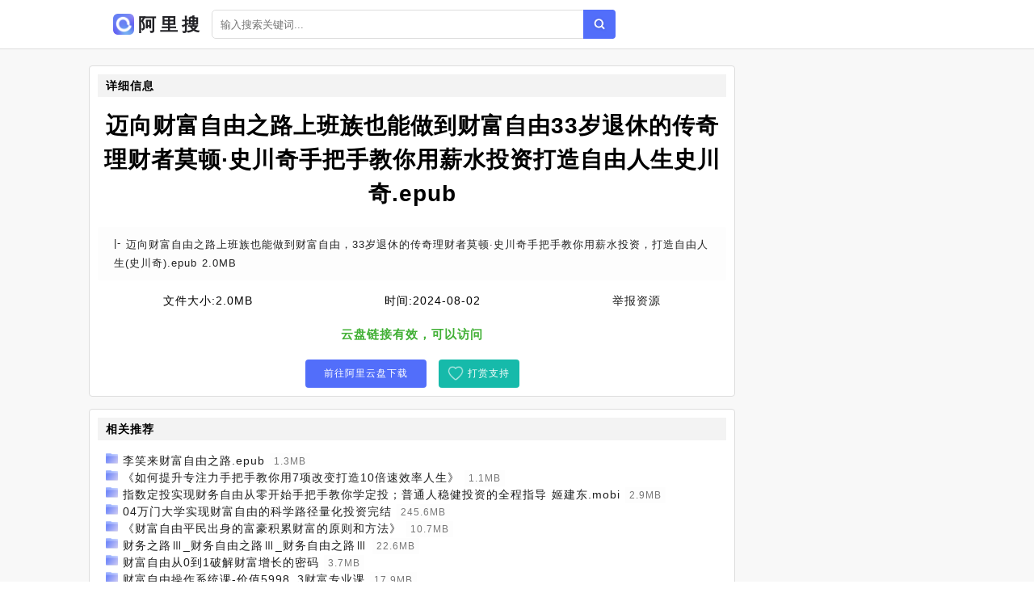

--- FILE ---
content_type: text/html;charset=UTF-8
request_url: https://aliso.cc/file/21458e583ce808a17817c6be15c2975a.html
body_size: 3427
content:
<!DOCTYPE html><html lang="zh-cn"><head><meta charset="utf-8" /><meta content="IE=edge" http-equiv="X-UA-Compatible" /><meta content="width=device-width,initial-scale=1" name="viewport" /><title>迈向财富自由之路上班族也能做到财富自由33岁退休的传奇理财者莫顿·史川奇手把手教你用薪水投资打造自由人生史川奇.epub阿里云盘下载 - 阿里搜</title><meta name="keywords" content="迈向财富自由之路上班族也能做到财富自由33岁退休的传奇理财者莫顿·史川奇手把手教你用薪水投资打造自由人生史川奇.epub,阿里搜,网盘搜索,网盘搜索引擎,阿里云搜索,阿里云资源,阿里云盘,云盘搜索,网盘下载" /><meta name="description" content="云盘资源列表[迈向财富自由之路上班族也能做到财富自由，33岁退休的传奇理财者莫顿·史川奇手把手教你用薪水投资，打造自由人生(史川奇).epub 2.0 MB] - 阿里搜" /><link href="/static/img/logo.png" rel="icon" /><link href="/static/css/main.css" rel="stylesheet" /><link href="/static/css/info.css" rel="stylesheet" /><script src="/static/js/jquery/1.12.4/jquery.min.js"></script><script src="/static/js/layer/3.5.1/layer.min.js"></script><script src="/static/js/pan.js"></script><style>.recomment a{color:#1f1f1f;}.recomment span{background:#fdfdfd;color:#777;font-size:12px;padding: 3px 5px;}.statement-body{padding-left: 10px;}</style></head><body><div id="app"><div class="app"><div class="header-wrap"><header class="header"><div class="header-inner"><div class="left"><a class="router-link-active" href="/" title="首页"><div class="logo-wrap"><img class="logo" src="/static/img/logo.png" alt="阿里搜" /><h2>阿里搜</h2></div></a><div class="form-wrap"><div class="search-form"><input autocomplete="off" class="input" id="keyword" placeholder="输入搜索关键词..." type="text" value="" /><a class="search-button"></a></div></div></div></div></header></div><div class="detail-page"><div class="detail-page-inner"><div class="detail-content"><div class="" id="info"><div class="detail-wrap"><h2 class="detail-header"><span>详细信息</span></h2><h1 class="filename">迈向财富自由之路上班族也能做到财富自由33岁退休的传奇理财者莫顿·史川奇手把手教你用薪水投资打造自由人生史川奇.epub</h1><div class="detail-inner-wrap"><div class="detail-item"><p class="detail-item-wrap"><span class="detail-item-title">迈向财富自由之路上班族也能做到财富自由，33岁退休的传奇理财者莫顿·史川奇手把手教你用薪水投资，打造自由人生(史川奇).epub</span><span> 2.0MB</span></p></div></div></div><div class="resource-info"><span class="meta-item"><span class="label">文件大小:</span><span>2.0MB</span></span><span class="meta-item"><span class="label">时间:</span><span>2024-08-02</span></span><a class="meta-item report" href="#"><span class="label" style="color:#1f1f1f;">举报资源</span></a></div><div class="check-wrap"><p class="result-tip"><span class="valid">云盘链接有效，可以访问</span></p></div><div class="button-wrap"><a class="button" rel="nofollow" target="_blank" href="/goto/21458e583ce808a17817c6be15c2975a.html">前往阿里云盘下载</a><a class="button2" href="javascript:void(0)" id="pay-button">打赏支持</a></div></div><div id="statement"><h2>相关推荐</h2><div class="statement-body"><div class="recomment"> <img class="filetype" style="width:15px;" src="/static/icon/dir.png" /> <a href="/file/8245d08f6cf76d2603688cffa97008fb.html">李笑来财富自由之路.epub</a> <span>1.3MB</span></div><div class="recomment"> <img class="filetype" style="width:15px;" src="/static/icon/dir.png" /> <a href="/file/c9e548a0ee49d3b79b480fc2c864f198.html">《如何提升专注力手把手教你用7项改变打造10倍速效率人生》</a> <span>1.1MB</span></div><div class="recomment"> <img class="filetype" style="width:15px;" src="/static/icon/dir.png" /> <a href="/file/c2651a39215db908161668135114aacb.html">指数定投实现财务自由从零开始手把手教你学定投；普通人稳健投资的全程指导 姬建东.mobi</a> <span>2.9MB</span></div><div class="recomment"> <img class="filetype" style="width:15px;" src="/static/icon/dir.png" /> <a href="/file/db35d8d8f4329901784640bce91a2148.html">04万门大学实现财富自由的科学路径量化投资完结</a> <span>245.6MB</span></div><div class="recomment"> <img class="filetype" style="width:15px;" src="/static/icon/dir.png" /> <a href="/file/707501f4f74826ccb7c917ddd5609a2a.html">《财富自由平民出身的富豪积累财富的原则和方法》</a> <span>10.7MB</span></div><div class="recomment"> <img class="filetype" style="width:15px;" src="/static/icon/dir.png" /> <a href="/file/da95cf82cb523ba0c74ac127c2c46188.html">财务之路Ⅲ_财务自由之路Ⅲ_财务自由之路Ⅲ</a> <span>22.6MB</span></div><div class="recomment"> <img class="filetype" style="width:15px;" src="/static/icon/dir.png" /> <a href="/file/c3e50bec85dad8e6ad327fa271c97aaa.html">财富自由从0到1破解财富增长的密码</a> <span>3.7MB</span></div><div class="recomment"> <img class="filetype" style="width:15px;" src="/static/icon/dir.png" /> <a href="/file/45c52923ed11a9cf88e8662d33fb2b89.html">财富自由操作系统课-价值5998_3财富专业课</a> <span>17.9MB</span></div><div class="recomment"> <img class="filetype" style="width:15px;" src="/static/icon/dir.png" /> <a href="/file/c5f5c5f1ee01ae94afc186f67a4235ca.html">自由的老虎.epub</a> <span>2.2MB</span></div><div class="recomment"> <img class="filetype" style="width:15px;" src="/static/icon/dir.png" /> <a href="/file/c975421965d8762a86bb15b64bf22d18.html">财务自由之路系列全六册_财务自由之路系列全六册</a> <span>31.4MB</span></div><div class="recomment"> <img class="filetype" style="width:15px;" src="/static/icon/dir.png" /> <a href="/file/41d573822ee387ce95caade35633348b.html">《真富人假富人实现财富自由的个人会计学》</a> <span>19.0MB</span></div><div class="recomment"> <img class="filetype" style="width:15px;" src="/static/icon/dir.png" /> <a href="/file/5bc5921733d754ad4e1c8fbff81e0559.html">财务自由新思维索罗斯的投资哲学_财务自由新思维索罗斯的投资哲学</a> <span>1.8MB</span></div><div class="recomment"> <img class="filetype" style="width:15px;" src="/static/icon/dir.png" /> <a href="/file/99856fd35cb470f173259a6dcf9fdcd9.html">李笑来财富自由_2017年8月_2017年7月</a> <span>37.0MB</span></div><div class="recomment"> <img class="filetype" style="width:15px;" src="/static/icon/dir.png" /> <a href="/file/dfe54597ca28b34a26c3b4de985ef2e9.html">手把手教你如何开飞机.pdf</a> <span>4.1MB</span></div><div class="recomment"> <img class="filetype" style="width:15px;" src="/static/icon/dir.png" /> <a href="/file/ff35396230a0d17b369f6529afc7b76b.html">资产配置；实现财富自由的大智慧_股市抓住大牛市寻找大牛股</a> <span>1.1GB</span></div><div class="recomment"> <img class="filetype" style="width:15px;" src="/static/icon/dir.png" /> <a href="/file/e8d526435d627906163914f72f7f9f2a.html">5步实现财务自由_5步实现财务自由</a> <span>5.5MB</span></div><div class="recomment"> <img class="filetype" style="width:15px;" src="/static/icon/dir.png" /> <a href="/file/d7d51ab4b48396c2af47345639cc13eb.html">富爸爸财务自由之路世界观套装_富爸爸财务自由之路世界观套装罗伯特·清崎</a> <span>21.6MB</span></div><div class="recomment"> <img class="filetype" style="width:15px;" src="/static/icon/dir.png" /> <a href="/file/c60504e918c6acfc514bcfbf82813b49.html">《富爸爸财务自由之路世界观套装》全三册.epub</a> <span>6.2MB</span></div><div class="recomment"> <img class="filetype" style="width:15px;" src="/static/icon/dir.png" /> <a href="/file/5fb5bc92c639ae010370439559f4cf2b.html">手把手教孩子绘制思维导图.epub</a> <span>0.2MB</span></div><div class="recomment"> <img class="filetype" style="width:15px;" src="/static/icon/dir.png" /> <a href="/file/57f5a514bff9bb37d004092dc7c04aa9.html">自由选择.mobi</a> <span>0.8MB</span></div></div></div><div id="statement"><h2>资源说明</h2><div class="statement-body"><p><span>《迈向财富自由之路上班族也能做到财富自由33岁退休的传奇理财者莫顿·史川奇手把手教你用薪水投资打造自由人生史川奇.epub》</span>来源于蜘蛛程序对各大论坛阿里云盘分享资源的自动抓取。本站不存储任何云盘内容也不提供下载服务，只提供信息检索服务。资源链接会跳转至阿里云盘，资源的安全性自行鉴别。</p></div></div></div></div></div></div><footer class="footer"><div class="copyright-wrap"><p>@2022 - 2030 <a href="/" title="首页">阿里搜</a><a href="/sitemap.xml" title="网站地图">网站地图</a></p><p><span class="em">友链：</span><a class="friend-link" href="https://bing.com" target="_blank">必应</a><a class="friend-link" href="https://cn.bing.com" target="_blank">必应中国</a><a class="friend-link" href="https://www.baidu.com" target="_blank">百度</a><a class="friend-link2" href="https://www.xuebapan.com" target="_blank" title="学霸盘">学霸盘</a><a class="friend-link2" href="https://yhdm33.com" target="_blank" title="樱花动漫">樱花动漫</a><a class="friend-link2" href="https://tt.ttcl.icu" target="_blank" title="天堂磁力">天堂磁力</a><a class="friend-link2" href="https://8.210.117.39" target="_blank" title="BT蚂蚁磁力">BT蚂蚁磁力</a><a class="friend-link2" href="http://xunlei8.org" target="_blank" title="迅雷电影天堂">迅雷电影天堂</a></p></div><script>$(function(){$(".search-button").click(function(e){Pan.search($("#keyword").val());});$("#keyword").keypress(function(e){if( event.keyCode == "13" ){Pan.search($("#keyword").val());}});});</script>    <script src="//js.users.51.la/21552995.js"></script></footer></div><script src="/static/js/clipboard.js/2.0.9/clipboard.min.js"></script><script type="text/javascript">$(function(){new ClipboardJS('#copy-pwd', {text:function(trigger){return $('#pwd').text();}}).on('success',function(e){$(".tip").fadeIn()})});</script></body></html>

--- FILE ---
content_type: text/css;charset=utf-8
request_url: https://aliso.cc/static/css/info.css
body_size: 6734
content:
.right-side{
	top: 90px;
	width: 240px;
	position: sticky
}

.right-side .van-swipe{
	cursor: default
}

.right-side .indicator-wrap{
	position: absolute;
	right: 0;
	left: 0;
	bottom: 10px;
	text-align: center
}

.right-side .indicator-wrap .indicator-item{
	display: inline-block;
	width: 8px;
	height: 8px;
	border-radius: 50%;
	margin-right: 6px;
	background-color: #ddd;
	cursor: pointer
}

.right-side .indicator-wrap .indicator-item:last-child
	{
	margin-right: 0
}

.right-side .indicator-wrap .indicator-item.active{
	background-color: #06a7ff
}

.right-side .ad-wrap{
	border: 1px solid #ddd;
	border-radius: 4px;
	background-color: #fff;
	padding: 15px;
	margin-bottom: 10px
}

.right-side .ad-wrap .ad-header{
	font-size: 15px;
	padding-left: 6px;
	line-height: 1;
	margin-bottom: 15px;
	border-left: 4px solid #06a7ff;
	display: flex;
	justify-content: space-between;
	align-items: center
}

.right-side .ad-wrap .ad-header .more{
	font-size: 12px
}

.right-side .ad-wrap .ad-item{
	margin-bottom: 15px;
	font-size: 0
}

.right-side .ad-wrap .ad-item:last-child {
	margin-bottom: 0
}

.right-side .ad-wrap .ad-item img{
	width: 100%;
	border-radius: 4px
}

.right-side .hongbao{
	margin: auto;
	zoom: .6
}

@media ( max-width :700px) {
	.right-side{
		display: none
	}
}

#hot .inner{
	font-size: 0;
	margin-right: -10px;
	text-align: center;
	display: flex;
	flex-wrap: wrap;
	justify-content: center
}

#hot .hot-item{
	font-size: 13px;
	padding: 4px 10px;
	border-radius: 4px;
	margin-right: 15px;
	margin-bottom: 10px;
	text-decoration: none;
	transition: all .2s ease;
	color: #06a7ff;
	background-color: #f5f5f5
}

#hot .hot-item:hover {
	color: #fff;
	background-color: #06a7ff
}

{
	margin: 0;
	padding: 0;
	box-sizing: border-box
}

html{
	font-family: SF Pro Text, SF Pro Icons, Helvetica Neue, Helvetica, Arial,
		sans-serif;
	-webkit-font-smoothing: antialiased;
	-moz-osx-font-smoothing: grayscale;
	font-size: 14px;
	line-height: 1.5;
	word-spacing: 1px;
	letter-spacing: 1px
}

body, html{
	height: 100%
}

a{
	color: #06a7ff;
	text-decoration: none;
	font-weight: 500
}

a:hover {
	text-decoration: underline
}

input[type=text]{
	-webkit-appearance: none
}

.inner-block{
	width: 1000px
}

.danger{
	color: #fa5555
}

.warning{
	color: #e6a23c
}

.success{
	color: #34b968
}

.theme{
	color: #06a7ff
}

.em{
	font-weight: 700
}

.cursor{
	cursor: pointer
}

@media ( max-width :700px) {
	.inner-block{
		width: 100%
	}
}

.header-wrap{
	height: 61px
}

.header{
	position: fixed;
	top: 0;
	left: 0;
	right: 0;
	padding: 12px 0;
	border-bottom: 1px solid #ddd;
	background-color: #fff;
	z-index: 10
}

.header .header-inner{
	width: 1000px;
	margin: 0 auto;
	display: flex;
	max-width: 100%;
	justify-content: space-between;
	align-items: center
}

.header .header-inner a{
	text-decoration: none
}

.header .header-inner .left, .header .header-inner .right
	{
	display: flex;
	align-items: center
}

.header .header-inner .logo-wrap{
	text-align: center;
	display: flex;
	align-items: center;
	justify-content: center;
	padding-right: 10px
}

.header .header-inner .logo-wrap .logo{
	height: 26px;
	width: auto;
	margin-right: 5px;
	border-radius:5px;
}

.header .header-inner .logo-wrap h1{
	font-size: 1.6rem;
	flex-shrink: 0;
	color: #06a7ff;
}


.header .header-inner .logo-wrap h2{
	font-size: 1.6rem;
	flex-shrink: 0;
	color: rgb(34, 34, 38);
	letter-spacing:5px;
}

.header .header-inner .form-wrap{
	width: 500px;
	max-width: 100%
}

.header .header-inner .form-wrap .search-form{
	position: relative;
	display: inline-block;
	width: 100%
}

.header .header-inner .form-wrap .search-form:hover .input
	{
	border-color: #dfe1e5
}

.header .header-inner .form-wrap .search-form .input{
	width: 100%;
	font-size: 13px;
	border-radius: 5px;
	height: 36px;
	padding-left: 10px;
	padding-right: 50px;
	outline: none;
	border: 1px solid #ddd;
	transition: all .3s ease
}

.header .header-inner .form-wrap .search-form .input:focus
	{
	border-color: rgb(82, 110, 250);
}

.header .header-inner .form-wrap .search-form .search-way
	{
	position: absolute;
	top: 1px;
	width: 140px;
	left: 1px;
	bottom: 1px;
	z-index: 100;
	font-size: 12px;
	cursor: pointer;
	display: flex;
	align-items: center;
	justify-content: center;
	border-top-left-radius: 20px;
	border-bottom-left-radius: 20px;
	background-color: #f5f5f5;
	border-right: 1px solid #ddd
}

.header .header-inner .form-wrap .search-form .search-way .arrow
	{
	height: 6px;
	margin-left: 2px
}

.header .header-inner .form-wrap .search-form .search-way .choose-wrap
	{
	position: absolute;
	top: 100%;
	left: -1px;
	right: -1px;
	background-color: #fff;
	border: 1px solid #ddd
}

.header .header-inner .form-wrap .search-form .search-way .choose-wrap .choose-item
	{
	padding: 10px 0;
	border-bottom: 1px solid #ddd;
	text-align: center
}

.header .header-inner .form-wrap .search-form .search-way .choose-wrap .choose-item:hover
	{
	color: #06a7ff
}

.header .header-inner .form-wrap .search-form .search-way .choose-wrap .choose-item:last-child
	{
	border-bottom: none
}

.header .header-inner .form-wrap .search-form .search-button
{
    display: inline-block;
    position: absolute;
    top: 0;
    width: 40px;
    right: 0;
    bottom: 0;
    z-index: 2;
    outline: none;
    border: none;
    cursor: pointer;
    border-top-right-radius: 4px;
    border-bottom-right-radius: 4px;
    background: url([data-uri]) no-repeat 50%/20px 20px, linear-gradient(
318deg
, rgb(82, 110, 250), rgb(82, 110, 250)) no-repeat;
}

.header .header-inner .van-button{
	padding: 0 10px
}

.header .header-inner .avatar{
	cursor: pointer;
	border-radius: 50%;
	width: 32px;
	height: 32px;
	border: 1px solid #ddd
}

.header .header-inner .cookie{
	font-size: 12px;
	color: #666;
	cursor: pointer
}

.van-dialog .content{
	text-align: center;
	padding: 20px 20px 10px 20px
}

.van-dialog .qrcode{
	width: 200px;
	height: 200px
}

.van-dialog .tip{
	font-size: 13px;
	color: #666
}

.van-dialog .tip.logout{
	margin-top: 15px
}

.van-dialog .tip a{
	font-size: 13px;
	margin-top: 10px
}

.van-dialog.info-dialog .uid{
	font-size: 12px;
	margin-top: 10px
}

.van-dialog.info-dialog .vipinfo{
	margin: 15px 0;
	padding: 10px;
	border-radius: 4px;
	background-color: rgba(252, 138, 0, .2);
	display: flex;
	justify-content: space-between;
	align-items: center;
	font-size: 13px;
	text-align: left
}

.van-dialog.info-dialog .vipinfo .em{
	margin-bottom: 5px
}

.van-dialog.info-dialog .vipinfo .van-button{
	padding: 0 10px
}

@media ( max-width :700px) {
	.header-wrap {
		height: 57px
	}
	.header {
		padding: 10px 5px
	}
	.header .header-inner .logo-wrap .logo {
		height: 25px;
		margin-left: 5px;
		margin-right: 5px;
	}
	.header .header-inner .logo-wrap h1 {
		display: none
	}
	.header .header-inner .form-wrap {
		width: 280px
	}
	.header .header-inner .form-wrap .search-way {
		font-size: 10px
	}
}

.detail-page{
	min-height: 100%;
	background-color: #f8f8f8
}

.detail-page .detail-page-inner{
	padding: 20px 0;
	margin: 0 auto;
	width: 1060px;
	max-width: 100%;
	display: flex;
	justify-content: space-between
}

.detail-page .detail-page-inner .detail-content{
	width: 800px;
	max-width: 100%
}

.detail-page #info, .detail-page #new,
	.detail-page #statement{
	padding: 10px;
	border-radius: 4px;
	background-color: #fff;
	border: 1px solid #ddd;
	margin-top: 15px;
	position: relative
}

.detail-page #info h2, .detail-page #new h2,
	.detail-page #statement h2{
	font-size: 14px;
	padding-left: 10px;
	line-height: 2;
	margin-bottom: 15px;
	background: #f3f3f3;
}

.detail-page #info .content-inner h3, .detail-page #new .content-inner h3,
	.detail-page #statement .content-inner h3{
	padding-left: 15px;
	position: relative;
	word-break: break-all
}

.detail-page #info .content-inner h3:before,
	.detail-page #new .content-inner h3:before,
	.detail-page #statement .content-inner h3:before {
	content: "";
	position: absolute;
	top: 9px;
	left: 0;
	height: 6px;
	width: 6px;
	border-radius: 50%;
	background-color: rgba(252, 138, 0, .3)
}

.detail-page #info .content-inner a, .detail-page #new .content-inner a,
	.detail-page #statement .content-inner a{
	line-height: 1.6;
	font-size: 14px;
	font-weight: 400;
	color: #555;
	transition: color .3s ease;
	text-decoration: none
}

.detail-page #info .content-inner a:hover, .detail-page #new .content-inner a:hover,
	.detail-page #statement .content-inner a:hover {
	color: #06a7ff
}

.detail-page #info{
	margin-top: 0
}

.detail-page #info .filename{
	text-align: center;
	margin-bottom: 20px
}

.detail-page #info .complaint{
	position: absolute;
	right: 15px;
	bottom: 15px;
	font-size: 14px
}

.detail-page #info .detail-inner-wrap{
	padding: 10px 20px;
	text-align: left;
	margin: 15px auto;
	border-radius: 2px;
	background-color: #fdfdfd;
}

.detail-page #info .detail-inner-wrap .detail-item-wrap span
	{
	font-size: 13px;
	display: inline;
	line-height: 1.8;
	color: #222;
}

.detail-page #info .detail-inner-wrap .detail-item-wrap .detail-item-title
	{
	font-weight: 400;
	position: relative;
	padding-left: 15px;
	display: inline;
	word-break: break-all
}

.detail-page #info .detail-inner-wrap .detail-item-wrap .detail-item-title:before
	{
	content: "|-";
	position: absolute;
	top: -6px;
	left: 0
}

.detail-page #info .resource-info{
	display: flex;
	justify-content: space-around
}

.detail-page #info .resource-meta{
	margin-top: 20px;
	font-size: 13px;
	color: #333;
	text-align: center
}

.detail-page #info .resource-meta span{
	display: inline-block
}

.detail-page #info .resource-meta .meta-item{
	margin-right: 10px;
	border-radius: 2px;
	padding-right: 6px;
	display: inline-block;
	border: 1px solid #ddd;
	background-color: #f8f8f8
}

.detail-page #info .resource-meta .meta-item:last-child
	{
	margin-right: 0
}

.detail-page #info .resource-meta .meta-item.copy-item,
	.detail-page #info .resource-meta .meta-item.report{
	padding-right: 0
}

.detail-page #info .resource-meta .meta-item.copy-item .label,
	.detail-page #info .resource-meta .meta-item.report .label
	{
	margin-right: 0
}

.detail-page #info .resource-meta .meta-item .label{
	padding: 4px 6px;
	margin-right: 4px;
	background: #f2f2f2;
	border-right: 1px solid #ddd
}

.detail-page #info .resource-meta .meta-item .copy{
	cursor: pointer;
	color: #06a7ff;
	padding: 4px 6px;
	background-color: #f5f5f6;
	border-left: 1px solid #ddd;
	transition: all .2s ease;
	font-weight: 700
}

.detail-page #info .resource-meta .tip{
	background-color: #eee;
	color: #41b035;
	padding: 4px 10px;
	border-radius: 2px
}

.detail-page #info .button-wrap{
	text-align: center
}

.detail-page #info .button-wrap .button{
	margin-right: 15px;
	display: inline-block;
	color: #fff;
	height: 35px;
	line-height: 35px;
	width: 150px;
	border-radius: 4px;
	cursor: pointer;
	background-color: rgb(82, 110, 250);
	transition: background-color .3s ease;
	text-decoration: none;
	position: relative;
	font-size: 12px
}

.detail-page #info .button-wrap .button.speed{
	background-color: #0074ff
}

.detail-page #info .button-wrap .button.speed img{
	height: 20px;
	vertical-align: middle
}

.detail-page #info .button-wrap .button.speed:hover {
	background-color: #005dcc
}

.detail-page #info .button-wrap .button .speed-wrap{
	position: absolute;
	background-color: #fff;
	border: 1px solid #ddd;
	top: 50px;
	left: 50%;
	z-index: 99;
	transform: translateX(-50%);
	width: 400px;
	padding: 15px;
	color: #333;
	cursor: default;
	box-shadow: 2px 2px 14px 0 rgba(0, 0, 0, .05), -2px -2px 14px 0
		rgba(0, 0, 0, .05)
}

.detail-page #info .button-wrap .button .speed-wrap:after
	{
	content: "";
	width: 0;
	height: 0;
	position: absolute;
	left: 194px;
	top: -6px;
	z-index: 1;
	border-right: 6px solid transparent;
	border-left: 6px solid transparent;
	border-bottom: 6px solid #ddd
}

.detail-page #info .button-wrap .button .speed-wrap:before
	{
	content: "";
	width: 0;
	height: 0;
	position: absolute;
	left: 194px;
	top: -5px;
	z-index: 2;
	border-right: 6px solid transparent;
	border-left: 6px solid transparent;
	border-bottom: 6px solid #fff
}

.detail-page #info .button-wrap .button .speed-wrap h3
	{
	font-size: 18px;
	margin-bottom: 8px
}

.detail-page #info .button-wrap .button .speed-wrap .speed-inner i
	{
	font-size: 14px
}

.detail-page #info .button-wrap .button .speed-wrap .speed-inner .button-item
	{
	font-size: 13px;
	color: #0074ff;
	padding: 5px 10px;
	cursor: pointer
}

.detail-page #info .button-wrap .button.copy{
	color: #06a7ff;
	background-color: rgba(252, 138, 0, .2)
}

.detail-page #info .button-wrap .button.copy:hover {
	background-color: rgba(252, 138, 0, .4)
}

.detail-page #info .button-wrap .button:last-child {
	margin-right: 0
}

.detail-page #info .button-wrap .button:hover {
	background-color: rgb(122, 144, 255);
}

.detail-page #info .button-wrap .button.invalid{
	color: #ddd;
	text-decoration: line-through
}

.detail-page #info .check-wrap{
	padding: 20px;
	font-size: 15px;
	text-align: center;
	font-weight: 700
}

.detail-page #info .check-wrap .checking-tip{
	color: #666
}

.detail-page #info .check-wrap .result-tip .valid{
	color: #41b035
}

.detail-page #info .check-wrap .result-tip .invalid{
	color: red
}

.detail-page #statement p{
	margin-top: 5px
}

.detail-page #statement p:last-child {
	margin-bottom: 0
}

.detail-page #statement .em{
	font-weight: 700;
	text-align: justify
}

.detail-page .compatible-wrap{
	padding: 30px;
	border-radius: 4px;
	background-color: #fff;
	border: 1px solid #ddd;
	text-align: center
}

.detail-page .compatible-wrap img{
	width: 200px
}

.detail-page .compatible-wrap p{
	font-size: 16px;
	margin-top: 20px
}

.detail-page .compatible-wrap .hot-wrap{
	margin-top: 30px
}

.detail-page .compatible-wrap .hot-wrap .none-tip{
	font-weight: 700;
	margin-bottom: 15px
}

.detail-page .loading-wrap{
	padding-top: 30px
}

@media ( max-width :700px) {
	.detail-page .detail-page-inner{
		margin-bottom: 0;
		display: block
	}
	.detail-page #info{
		padding: 20px
	}
	.detail-page #info .filename{
		padding-top: 10px;
		word-break: break-all
	}
	.detail-page #info .resource-meta{
		margin-top: 0;
		display: flex;
		flex-direction: column;
		align-items: center
	}
	.detail-page #info .resource-meta .meta-item{
		margin-bottom: 10px;
		margin-right: 0
	}
	.detail-page #info .button-wrap .button-inner{
		margin-right: 0
	}
	.detail-page #info .button-wrap .button{
		width: 150px;
		margin-bottom: 15px
	}
	.detail-page .compatible-wrap{
		margin-top: 15px
	}
	.detail-page #statement p{
		font-size: 13px
	}
}

.van-dialog{
	overflow: visible
}

.van-dialog .content{
	text-align: center;
	padding: 20px 20px 10px 20px
}

.van-dialog .qrcode{
	width: 200px;
	height: 200px
}

.van-dialog .tip{
	font-size: 13px;
	color: #666
}

.van-dialog .tip.logout{
	margin-top: 15px
}

.van-dialog .tip a{
	font-size: 13px;
	margin-top: 10px
}

.van-dialog .resource-meta{
	margin-top: 10px;
	font-size: 12px;
	color: #333;
	text-align: center
}

.van-dialog .resource-meta span{
	display: inline-block
}

.van-dialog .resource-meta .meta-item{
	margin-right: 10px;
	border-radius: 2px;
	padding-right: 6px;
	display: inline-block;
	border: 1px solid #ddd;
	background-color: #f8f8f8
}

.van-dialog .resource-meta .meta-item:last-child {
	margin-right: 0
}

.van-dialog .resource-meta .meta-item.copy-item,
	.van-dialog .resource-meta .meta-item.report{
	padding-right: 0
}

.van-dialog .resource-meta .meta-item.copy-item .label,
	.van-dialog .resource-meta .meta-item.report .label{
	margin-right: 0
}

.van-dialog .resource-meta .meta-item .label{
	padding: 4px 6px;
	margin-right: 4px;
	background: #f2f2f2;
	border-right: 1px solid #ddd
}

.van-dialog .resource-meta .meta-item .copy{
	cursor: pointer;
	color: #06a7ff;
	padding: 4px 6px;
	background-color: rgba(252, 138, 0, .2);
	border-left: 1px solid #ddd;
	transition: all .2s ease;
	font-weight: 700
}

.van-dialog .button{
	height: 30px;
	margin-top: 10px;
	font-size: 15px
}

.van-dialog .close{
	position: absolute;
	height: 36px;
	width: 36px;
	bottom: -46px;
	left: 50%;
	margin-left: -18px;
	color: #fff;
	font-size: 24px;
	border-radius: 50%;
	line-height: 36px;
	text-align: center;
	background-color: rgba(0, 0, 0, .7)
}

.van-dialog .close:hover {
	cursor: pointer;
	background-color: #000
}

.button1{
	margin-right: 15px;
	display: inline-block;
	color: #fff;
	height: 35px;
	line-height: 35px;
	width: 150px;
	border-radius: 4px;
	cursor: pointer;
	background-color: #06a7ff;
	transition: background-color .3s ease;
	text-decoration: none;
	position: relative;
	font-size: 12px
}

.button2{
	display: inline-block;
	color: #fff;
	height: 35px;
	line-height: 35px;
	padding-left:25px;
	width: 100px;
	border-radius: 4px;
	cursor: pointer;
	background-color: #16baaa;
	background-image: url("/static/img/xin.png");
	background-repeat:no-repeat;
	background-position:10px 6px;
	background-size:22px 22px;
	transition: background-color .3s ease;
	text-decoration: none;
	position: relative;
	font-size: 12px
}